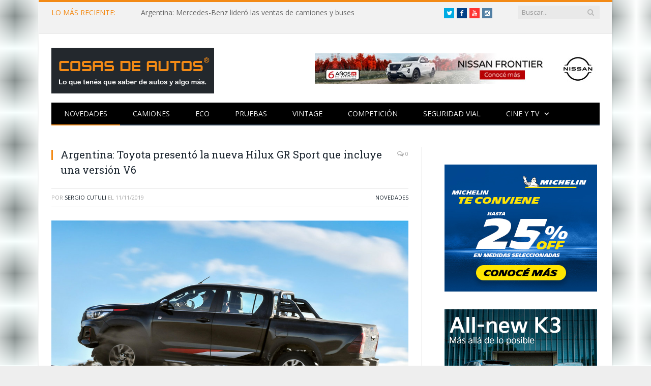

--- FILE ---
content_type: text/html; charset=UTF-8
request_url: https://www.cosasdeautos.com.ar/2019/11/argentina-toyota-presento-la-nueva-hilux-gr-sport-que-incluye-una-version-v6/
body_size: 11451
content:

<!DOCTYPE html>

<!--[if IE 8]> <html class="ie ie8" lang="es"> <![endif]-->
<!--[if IE 9]> <html class="ie ie9" lang="es"> <![endif]-->
<!--[if gt IE 9]><!--> <html lang="es"> <!--<![endif]-->

<head><meta property="fb:pages" content="21607269451" />


<meta charset="UTF-8" />
<title>  Argentina: Toyota presentó la nueva Hilux GR Sport que incluye una versión V6</title>

 
<meta name="viewport" content="width=device-width, initial-scale=1" />
<link rel="pingback" href="https://www.cosasdeautos.com.ar/xmlrpc.php" />
	

<link rel="apple-touch-icon-precomposed" href="http://www.cosasdeautos.com.ar/wp-content/uploads/2016/10/Logo-CDA-cuadrado.png" />
	
<link rel='dns-prefetch' href='//platform-api.sharethis.com' />
<link rel='dns-prefetch' href='//fonts.googleapis.com' />
<link rel='dns-prefetch' href='//netdna.bootstrapcdn.com' />
<link rel='dns-prefetch' href='//s.w.org' />
<link rel="alternate" type="application/rss+xml" title="Cosas de Autos &raquo; Feed" href="https://www.cosasdeautos.com.ar/feed/" />
<link rel="alternate" type="application/rss+xml" title="Cosas de Autos &raquo; Feed de los comentarios" href="https://www.cosasdeautos.com.ar/comments/feed/" />
<link rel="alternate" type="application/rss+xml" title="Cosas de Autos &raquo; Comentario Argentina: Toyota presentó la nueva Hilux GR Sport que incluye una versión V6 del feed" href="https://www.cosasdeautos.com.ar/2019/11/argentina-toyota-presento-la-nueva-hilux-gr-sport-que-incluye-una-version-v6/feed/" />
		<script type="text/javascript">
			window._wpemojiSettings = {"baseUrl":"https:\/\/s.w.org\/images\/core\/emoji\/13.0.0\/72x72\/","ext":".png","svgUrl":"https:\/\/s.w.org\/images\/core\/emoji\/13.0.0\/svg\/","svgExt":".svg","source":{"concatemoji":"https:\/\/www.cosasdeautos.com.ar\/wp-includes\/js\/wp-emoji-release.min.js?ver=5.5.1"}};
			!function(e,a,t){var r,n,o,i,p=a.createElement("canvas"),s=p.getContext&&p.getContext("2d");function c(e,t){var a=String.fromCharCode;s.clearRect(0,0,p.width,p.height),s.fillText(a.apply(this,e),0,0);var r=p.toDataURL();return s.clearRect(0,0,p.width,p.height),s.fillText(a.apply(this,t),0,0),r===p.toDataURL()}function l(e){if(!s||!s.fillText)return!1;switch(s.textBaseline="top",s.font="600 32px Arial",e){case"flag":return!c([127987,65039,8205,9895,65039],[127987,65039,8203,9895,65039])&&(!c([55356,56826,55356,56819],[55356,56826,8203,55356,56819])&&!c([55356,57332,56128,56423,56128,56418,56128,56421,56128,56430,56128,56423,56128,56447],[55356,57332,8203,56128,56423,8203,56128,56418,8203,56128,56421,8203,56128,56430,8203,56128,56423,8203,56128,56447]));case"emoji":return!c([55357,56424,8205,55356,57212],[55357,56424,8203,55356,57212])}return!1}function d(e){var t=a.createElement("script");t.src=e,t.defer=t.type="text/javascript",a.getElementsByTagName("head")[0].appendChild(t)}for(i=Array("flag","emoji"),t.supports={everything:!0,everythingExceptFlag:!0},o=0;o<i.length;o++)t.supports[i[o]]=l(i[o]),t.supports.everything=t.supports.everything&&t.supports[i[o]],"flag"!==i[o]&&(t.supports.everythingExceptFlag=t.supports.everythingExceptFlag&&t.supports[i[o]]);t.supports.everythingExceptFlag=t.supports.everythingExceptFlag&&!t.supports.flag,t.DOMReady=!1,t.readyCallback=function(){t.DOMReady=!0},t.supports.everything||(n=function(){t.readyCallback()},a.addEventListener?(a.addEventListener("DOMContentLoaded",n,!1),e.addEventListener("load",n,!1)):(e.attachEvent("onload",n),a.attachEvent("onreadystatechange",function(){"complete"===a.readyState&&t.readyCallback()})),(r=t.source||{}).concatemoji?d(r.concatemoji):r.wpemoji&&r.twemoji&&(d(r.twemoji),d(r.wpemoji)))}(window,document,window._wpemojiSettings);
		</script>
		<style type="text/css">
img.wp-smiley,
img.emoji {
	display: inline !important;
	border: none !important;
	box-shadow: none !important;
	height: 1em !important;
	width: 1em !important;
	margin: 0 .07em !important;
	vertical-align: -0.1em !important;
	background: none !important;
	padding: 0 !important;
}
</style>
	<link rel='stylesheet' id='litespeed-cache-dummy-css'  href='https://www.cosasdeautos.com.ar/wp-content/plugins/litespeed-cache/assets/css/litespeed-dummy.css?ver=5.5.1' type='text/css' media='all' />
<link rel='stylesheet' id='colorbox-theme2-css'  href='https://www.cosasdeautos.com.ar/wp-content/plugins/jquery-colorbox/themes/theme2/colorbox.css?ver=4.6.2' type='text/css' media='screen' />
<link rel='stylesheet' id='colorbox-css-css'  href='https://www.cosasdeautos.com.ar/wp-content/plugins/jquery-colorbox/css/jquery-colorbox-zoom.css?ver=1.4.33' type='text/css' media='all' />
<link rel='stylesheet' id='bigger-picture-css'  href='https://www.cosasdeautos.com.ar/wp-content/plugins/youtube-channel/assets/lib/bigger-picture/css/bigger-picture.min.css?ver=3.25.2' type='text/css' media='all' />
<link rel='stylesheet' id='youtube-channel-css'  href='https://www.cosasdeautos.com.ar/wp-content/plugins/youtube-channel/assets/css/youtube-channel.min.css?ver=3.25.2' type='text/css' media='all' />
<link rel='stylesheet' id='smartmag-fonts-css'  href='https://fonts.googleapis.com/css?family=Open+Sans:400,400Italic,600,700|Roboto+Slab|Merriweather:300italic&#038;subset=latin,latin-ext' type='text/css' media='all' />
<link rel='stylesheet' id='smartmag-core-css'  href='https://www.cosasdeautos.com.ar/wp-content/themes/smart-mag/style.css?ver=2.5.0' type='text/css' media='all' />
<link rel='stylesheet' id='smartmag-responsive-css'  href='https://www.cosasdeautos.com.ar/wp-content/themes/smart-mag/css/responsive.css?ver=2.5.0' type='text/css' media='all' />
<link rel='stylesheet' id='smartmag-font-awesome-css'  href='https://netdna.bootstrapcdn.com/font-awesome/4.2.0/css/font-awesome.css?ver=5.5.1' type='text/css' media='all' />
<link rel='stylesheet' id='custom-css-css'  href='https://www.cosasdeautos.com.ar/?bunyad_custom_css=1&#038;ver=5.5.1' type='text/css' media='all' />
<script type='text/javascript' src='https://www.cosasdeautos.com.ar/wp-includes/js/jquery/jquery.js?ver=1.12.4-wp' id='jquery-core-js'></script>
<script type='text/javascript' src='https://www.cosasdeautos.com.ar/wp-content/plugins/hyphenator/Hyphenator.js?ver=5.1.5' id='hyphenator-js'></script>
<script type='text/javascript' src='https://www.cosasdeautos.com.ar/wp-content/plugins/hyphenator/patterns/es.js?ver=5.1.5' id='hyphenator-es-js'></script>
<script type='text/javascript' src='https://www.cosasdeautos.com.ar/wp-content/plugins/wp-retina-2x/app/picturefill.min.js?ver=1692280840' id='wr2x-picturefill-js-js'></script>
<script type='text/javascript' src='//platform-api.sharethis.com/js/sharethis.js#source=googleanalytics-wordpress#product=ga' id='googleanalytics-platform-sharethis-js'></script>
<link rel="https://api.w.org/" href="https://www.cosasdeautos.com.ar/wp-json/" /><link rel="alternate" type="application/json" href="https://www.cosasdeautos.com.ar/wp-json/wp/v2/posts/41602" /><link rel="EditURI" type="application/rsd+xml" title="RSD" href="https://www.cosasdeautos.com.ar/xmlrpc.php?rsd" />
<link rel="wlwmanifest" type="application/wlwmanifest+xml" href="https://www.cosasdeautos.com.ar/wp-includes/wlwmanifest.xml" /> 
<link rel='prev' title='¿Cuáles son los 10 modelos más baratos del momento?' href='https://www.cosasdeautos.com.ar/2019/11/cuales-son-los-10-modelos-mas-baratos-del-momento/' />
<link rel='next' title='Es la Toyota Hilux GR pero por Gabriel Raies' href='https://www.cosasdeautos.com.ar/2019/11/es-la-toyota-hilux-gr-pero-por-gabriel-raies/' />
<meta name="generator" content="WordPress 5.5.1" />
<link rel="canonical" href="https://www.cosasdeautos.com.ar/2019/11/argentina-toyota-presento-la-nueva-hilux-gr-sport-que-incluye-una-version-v6/" />
<link rel='shortlink' href='https://www.cosasdeautos.com.ar/?p=41602' />
<link rel="alternate" type="application/json+oembed" href="https://www.cosasdeautos.com.ar/wp-json/oembed/1.0/embed?url=https%3A%2F%2Fwww.cosasdeautos.com.ar%2F2019%2F11%2Fargentina-toyota-presento-la-nueva-hilux-gr-sport-que-incluye-una-version-v6%2F" />
<link rel="alternate" type="text/xml+oembed" href="https://www.cosasdeautos.com.ar/wp-json/oembed/1.0/embed?url=https%3A%2F%2Fwww.cosasdeautos.com.ar%2F2019%2F11%2Fargentina-toyota-presento-la-nueva-hilux-gr-sport-que-incluye-una-version-v6%2F&#038;format=xml" />

<!-- WP-SWFObject 2.4 by unijimpe -->
<script src="https://www.cosasdeautos.com.ar/wp-content/plugins/wp-swfobject/2.0/swfobject.js" type="text/javascript"></script>

<!-- Jetpack Open Graph Tags -->
<meta property="og:type" content="article" />
<meta property="og:title" content="Argentina: Toyota presentó la nueva Hilux GR Sport que incluye una versión V6" />
<meta property="og:url" content="https://www.cosasdeautos.com.ar/2019/11/argentina-toyota-presento-la-nueva-hilux-gr-sport-que-incluye-una-version-v6/" />
<meta property="og:description" content="Con la presencia del piloto español Fernando Alonso, Toyota Argentina concretó este lunes la presentación de la nueva Hilux Gazoo Racing Sport (GR). Se trata de una nueva edición limitada de la pic…" />
<meta property="article:published_time" content="2019-11-11T20:11:12+00:00" />
<meta property="article:modified_time" content="2019-12-02T14:58:29+00:00" />
<meta property="og:site_name" content="Cosas de Autos" />
<meta property="og:image" content="https://www.cosasdeautos.com.ar/wp-content/uploads/2019/11/Toyota-Hilux-GR2-07.jpg" />
<meta property="og:image:width" content="1024" />
<meta property="og:image:height" content="680" />
<meta property="og:image:alt" content="Toyota Hilux GR Sport" />
<meta property="og:locale" content="es_ES" />
<meta name="twitter:text:title" content="Argentina: Toyota presentó la nueva Hilux GR Sport que incluye una versión V6" />
<meta name="twitter:image" content="https://www.cosasdeautos.com.ar/wp-content/uploads/2019/11/Toyota-Hilux-GR2-07.jpg?w=640" />
<meta name="twitter:image:alt" content="Toyota Hilux GR Sport" />
<meta name="twitter:card" content="summary_large_image" />

<!-- End Jetpack Open Graph Tags -->
<link rel="icon" href="https://www.cosasdeautos.com.ar/wp-content/uploads/2016/08/cropped-Logo-CDA-32x32.jpg" sizes="32x32" />
<link rel="icon" href="https://www.cosasdeautos.com.ar/wp-content/uploads/2016/08/cropped-Logo-CDA-192x192.jpg" sizes="192x192" />
<link rel="apple-touch-icon" href="https://www.cosasdeautos.com.ar/wp-content/uploads/2016/08/cropped-Logo-CDA-180x180.jpg" />
<meta name="msapplication-TileImage" content="https://www.cosasdeautos.com.ar/wp-content/uploads/2016/08/cropped-Logo-CDA-270x270.jpg" />
<script type="text/javascript">
	Hyphenator.config( {"intermediatestate":"visible","remoteloading":false,"defaultlanguage":"es"} );
	Hyphenator.run();
</script>
		<style type="text/css" id="wp-custom-css">
			/*
Te damos la bienvenida a CSS personalizado

Para saber cómo funciona, ve a http://wp.me/PEmnE-Bt
*/
.logo-image {
	max-width: 320px !important;
}

@media only screen and (max-width: 1128px) {
	.navigation .menu li &gt; a {
		padding: 0 15px !important;
	}
	
	.main-head .adwrap-widget {
		width: 560px !important;
	}
}

@media only screen and (max-width: 799px) {
	.top-bar .trending-ticker ul {
		max-width: 100%;
		overflow: hidden !important;
	}
}

/*
	CSS migrado de Jetpack:
*/

/*
Te damos la bienvenida a CSS personalizado

Para saber cómo funciona, ve a http://wp.me/PEmnE-Bt
*/
.logo-image {
	max-width: 320px !important;
}

@media only screen and (max-width: 1128px) {
	.navigation .menu li &gt; a {
		padding: 0 15px !important;
	}
	
	.main-head .adwrap-widget {
		width: 560px !important;
	}
}

@media only screen and (max-width: 799px) {
	.top-bar .trending-ticker ul {
		max-width: 100%;
		overflow: hidden !important;
	}
}		</style>
			
<!--[if lt IE 9]>
<script src="https://www.cosasdeautos.com.ar/wp-content/themes/smart-mag/js/html5.js" type="text/javascript"></script>
<![endif]-->

</head>

<body class="post-template-default single single-post postid-41602 single-format-standard page-builder right-sidebar boxed">

<div class="main-wrap">

	
	
	<div class="top-bar">

		<div class="wrap">
			<section class="top-bar-content cf">
			
								<div class="trending-ticker">
					<span class="heading">LO MÁS RECIENTE:</span>

					<ul>
												
												
							<li><a href="https://www.cosasdeautos.com.ar/2026/01/argentina-mercedes-benz-lidero-las-ventas-de-camiones-y-buses/" title="Argentina: Mercedes-Benz lideró las ventas de camiones y buses">Argentina: Mercedes-Benz lideró las ventas de camiones y buses</a></li>
						
												
							<li><a href="https://www.cosasdeautos.com.ar/2026/01/verano2026-bfgoodrich-vuelve-a-la-costa-con-una-experiencia-off-road/" title="#Verano2026: BFGoodrich vuelve a la Costa con una experiencia off-road">#Verano2026: BFGoodrich vuelve a la Costa con una experiencia off-road</a></li>
						
												
							<li><a href="https://www.cosasdeautos.com.ar/2026/01/autos-usados-2025-marco-un-nuevo-record-de-ventas/" title="Autos usados: 2025 marcó un nuevo récord de ventas">Autos usados: 2025 marcó un nuevo récord de ventas</a></li>
						
												
							<li><a href="https://www.cosasdeautos.com.ar/2026/01/verano2026-bridgestone-desembarco-en-pinamar-norte/" title="#Verano2026: Bridgestone desembarcó en Pinamar Norte">#Verano2026: Bridgestone desembarcó en Pinamar Norte</a></li>
						
												
							<li><a href="https://www.cosasdeautos.com.ar/2025/12/mercedes-benz-camiones-y-buses-cerro-la-3ra-edicion-de-truckcionar-futuro/" title="Mercedes-Benz Camiones y buses cerró la 3ra edición de TruckCionar Futuro">Mercedes-Benz Camiones y buses cerró la 3ra edición de TruckCionar Futuro</a></li>
						
												
							<li><a href="https://www.cosasdeautos.com.ar/2025/12/verano2026-esto-es-chevrolet-la-propuesta-de-la-marca-del-mono-en-carilo-y-pinamar/" title="#Verano2026: «Esto es Chevrolet», la propuesta de la marca del Moño en Cariló y Pinamar">#Verano2026: «Esto es Chevrolet», la propuesta de la marca del Moño en Cariló y Pinamar</a></li>
						
												
							<li><a href="https://www.cosasdeautos.com.ar/2025/12/verano2026-volkswagen-llega-a-carilo-con-clinicas-de-manejo/" title="#Verano2026: Volkswagen llega a Cariló con clínicas de manejo">#Verano2026: Volkswagen llega a Cariló con clínicas de manejo</a></li>
						
												
							<li><a href="https://www.cosasdeautos.com.ar/2025/12/verano2026-ford-con-triple-apuesta-en-la-costa-y-punta-del-este/" title="#Verano2026: Ford con triple apuesta en la Costa y Punta del Este">#Verano2026: Ford con triple apuesta en la Costa y Punta del Este</a></li>
						
												
							<li><a href="https://www.cosasdeautos.com.ar/2025/12/bfgoodrich-regresa-una-vez-mas-al-dakar/" title="BFGoodrich regresa una vez más al Dakar">BFGoodrich regresa una vez más al Dakar</a></li>
						
												
							<li><a href="https://www.cosasdeautos.com.ar/2025/12/verano2026-mercedes-benz-camiones-y-buses-nuevamente-presente-en-pinamar-y-mar-del-plata/" title="#Verano2026: Mercedes-Benz Camiones y Buses nuevamente presente en Pinamar y Mar del Plata">#Verano2026: Mercedes-Benz Camiones y Buses nuevamente presente en Pinamar y Mar del Plata</a></li>
						
												
							<li><a href="https://www.cosasdeautos.com.ar/2025/12/que-es-el-marcaje-especifico-de-los-neumaticos-michelin/" title="¿Qué es el marcaje específico de los neumáticos Michelin?">¿Qué es el marcaje específico de los neumáticos Michelin?</a></li>
						
												
							<li><a href="https://www.cosasdeautos.com.ar/2025/12/onstar-invita-a-vivir-la-navidad-creando-magia-juntos/" title="OnStar invita a vivir la Navidad «creando magia juntos»">OnStar invita a vivir la Navidad «creando magia juntos»</a></li>
						
												
							<li><a href="https://www.cosasdeautos.com.ar/2025/12/mercedes-benz-plan-de-ahorro-entrego-su-unidad-50-000/" title="Mercedes-Benz Plan de Ahorro entregó su unidad 50.000">Mercedes-Benz Plan de Ahorro entregó su unidad 50.000</a></li>
						
												
							<li><a href="https://www.cosasdeautos.com.ar/2025/12/argentina-se-lanzo-el-totalmente-nuevo-kicks-con-precios-desde-52-990-000/" title="Argentina: se lanzó el totalmente Nuevo Kicks con precios desde $52.990.000">Argentina: se lanzó el totalmente Nuevo Kicks con precios desde $52.990.000</a></li>
						
												
											</ul>
				</div>
				
									
					
			<div class="search">
				<form role="search" action="https://www.cosasdeautos.com.ar/" method="get">
					<input type="text" name="s" class="query live-search-query" value="" placeholder="Buscar..."/>
					<button class="search-button" type="submit"><i class="fa fa-search"></i></button>
				</form>
			</div> <!-- .search -->					
				
				<div class="textwidget custom-html-widget"><ul class="social-icons cf">
	<li><a href="https://twitter.com/cosasdeautos" target="_blank" class="icon fa fa-twitter" title="Twitter" rel="noopener noreferrer"><span class="visuallyhidden">Twitter</span></a></li>
	<li><a href="https://facebook.com/cosasdeautos" target="_blank" class="icon fa fa-facebook" title="Facebook" rel="noopener noreferrer"><span class="visuallyhidden">Facebook</span></a></li>
	<li><a href="https://youtube.com/cosasdeautos" target="_blank" class="icon fa fa-youtube" title="YouTube" rel="noopener noreferrer"><span class="visuallyhidden">YouTube</span></a></li>
	<li><a href="https://instagram.com/cosasdeautos/" target="_blank" class="icon fa fa-instagram" title="Instagram" rel="noopener noreferrer"><span class="visuallyhidden">Instagram</span></a></li>
</ul><br><br>
</div>				
			</section>
		</div>
		
	</div>
	
	
	<div id="main-head" class="main-head">
		
		<div class="wrap">
		
		
			
		<header>
		
			<div class="title">
			
				
		<a href="https://www.cosasdeautos.com.ar/" title="Cosas de Autos" rel="home">
		
							
				<img src="http://www.cosasdeautos.com.ar/wp-content/uploads/2016/02/LogoCosasDeAutos2.gif" class="logo-image" alt="Cosas de Autos"  />
					 
						
		</a>			
			</div>
			
			<div class="right">
				
				
				
					
			<div class="adwrap-widget">
			
				<div class="banner-header">
<A HREF="https://tinyurl.com/bvect8zj" target="_blank"> <IMG SRC="http://www.cosasdeautos.com.ar/wp-content/uploads/banners/560x60-Nissan-Frontier.jpg" WIDTH=560 HEIGHT=60 BORDER=0 ALT="Nissan Frontier"></A>
</div><!--/ads-->			
			</div>
		
				
						
			</div>
			
		</header>			
			<nav class="navigation cf">
			
				<div class="mobile" data-type="off-canvas" data-search="1">
					<a href="#" class="selected">
						<span class="text">Navegación</span><span class="current"></span> <i class="hamburger fa fa-bars"></i>
					</a>
				</div>
				
				<div class="menu-arriba-container"><ul id="menu-arriba" class="menu"><li id="menu-item-15447" class="menu-item menu-item-type-taxonomy menu-item-object-category current-post-ancestor current-menu-parent current-post-parent menu-cat-3 menu-item-15447"><a href="https://www.cosasdeautos.com.ar/category/novedades/">Novedades</a></li>
<li id="menu-item-48314" class="menu-item menu-item-type-taxonomy menu-item-object-category menu-cat-543 menu-item-48314"><a href="https://www.cosasdeautos.com.ar/category/novedades/camiones/">Camiones</a></li>
<li id="menu-item-15454" class="menu-item menu-item-type-taxonomy menu-item-object-category menu-cat-96 menu-item-15454"><a href="https://www.cosasdeautos.com.ar/category/autos-verdes/">ECO</a></li>
<li id="menu-item-15456" class="menu-item menu-item-type-taxonomy menu-item-object-category menu-cat-9 menu-item-15456"><a href="https://www.cosasdeautos.com.ar/category/test/">Pruebas</a></li>
<li id="menu-item-15451" class="menu-item menu-item-type-taxonomy menu-item-object-category menu-cat-2 menu-item-15451"><a href="https://www.cosasdeautos.com.ar/category/vintage/">Vintage</a></li>
<li id="menu-item-15448" class="menu-item menu-item-type-taxonomy menu-item-object-category menu-cat-5 menu-item-15448"><a href="https://www.cosasdeautos.com.ar/category/competicion/">Competición</a></li>
<li id="menu-item-15450" class="menu-item menu-item-type-taxonomy menu-item-object-category menu-cat-3092 menu-item-15450"><a href="https://www.cosasdeautos.com.ar/category/seguridad-vial/">Seguridad vial</a></li>
<li id="menu-item-15455" class="menu-item menu-item-type-taxonomy menu-item-object-category menu-item-has-children menu-cat-10 menu-item-15455"><a href="https://www.cosasdeautos.com.ar/category/cine/">Cine y TV</a>
<ul class="sub-menu">
	<li id="menu-item-15449" class="menu-item menu-item-type-taxonomy menu-item-object-category menu-cat-8 menu-item-15449"><a href="https://www.cosasdeautos.com.ar/category/cine/publicidades/">Publicidad</a></li>
</ul>
</li>
</ul></div>			</nav>
			
		</div>
		
	</div>
	


<div class="main wrap cf">

		
	<div class="row">
	
		<div class="col-8 main-content">
		
				
				
<article id="post-41602" class="post-41602 post type-post status-publish format-standard has-post-thumbnail category-novedades tag-4x4 tag-dakar tag-fernando-alonso tag-gazoo-racing tag-hilux tag-hilux-gr tag-prado tag-toyota tag-v6" itemscope itemtype="http://schema.org/Article">
	
	<header class="post-header cf">
	
			

		
		
				<div class="heading cf">
				
			<h1 class="post-title item fn" itemprop="name">
			Argentina: Toyota presentó la nueva Hilux GR Sport que incluye una versión V6			</h1>
			
			<a href="https://www.cosasdeautos.com.ar/2019/11/argentina-toyota-presento-la-nueva-hilux-gr-sport-que-incluye-una-version-v6/#respond" class="comments"><i class="fa fa-comments-o"></i> 0</a>
		
		</div>

		<div class="post-meta cf">
			<span class="posted-by">Por 
				<span class="reviewer" itemprop="author"><a href="https://www.cosasdeautos.com.ar/author/admin-3/" title="Entradas de Sergio Cutuli" rel="author">Sergio Cutuli</a></span>
			</span>
			 
			<span class="posted-on">el				<span class="dtreviewed">
					<time class="value-title" datetime="2019-11-11T17:11:12-03:00" title="2019-11-11" itemprop="datePublished">11/11/2019</time>
				</span>
			</span>
			
			<span class="cats"><a href="https://www.cosasdeautos.com.ar/category/novedades/" rel="category tag">Novedades</a></span>
				
		</div>		
			
	</header><!-- .post-header -->

	

	<div class="post-container cf">
	
		<div class="post-content-right">
			<div class="post-content description " itemprop="articleBody">
	
					
				
		<p><img loading="lazy" src="http://www.cosasdeautos.com.ar/wp-content/uploads/2019/11/Toyota-Hilux-GR2-06-1024x680.jpg" alt="Toyota Hilux GR Sport" width="702" height="466" class="alignnone size-large wp-image-41610 colorbox-41602" srcset="https://www.cosasdeautos.com.ar/wp-content/uploads/2019/11/Toyota-Hilux-GR2-06.jpg 1024w, https://www.cosasdeautos.com.ar/wp-content/uploads/2019/11/Toyota-Hilux-GR2-06-560x372.jpg 560w" sizes="(max-width: 702px) 100vw, 702px" /></p>
<p>Con la presencia del piloto español <strong>Fernando Alonso</strong>, <strong>Toyota Argentina</strong> concretó este lunes la presentación de la nueva <strong>Hilux Gazoo Racing Sport (GR)</strong>.</p>
<p>Se trata de una nueva edición limitada de la pick-up que se fabrica en Zárate en su variante deportiva, pero ahora con dos versiones de motor, nueva puesta a punto de suspensiones (pensadas para amortiguar los saltos) y detalles estéticos exteriores e interiores.</p>
<p>Vale recordar que Alonso, además de representar a Toyota en el WEC, debutará el año próximo en el Dakar, precisamente al mando de una Hilux.</p>
<div id="attachment_41604" style="width: 712px" class="wp-caption alignnone"><img aria-describedby="caption-attachment-41604" loading="lazy" src="http://www.cosasdeautos.com.ar/wp-content/uploads/2019/11/Toyota-Hilux-GR2-01-1024x680.jpg" alt="Toyota Hilux GR Sport V6" width="702" height="466" class="size-large wp-image-41604 colorbox-41602" srcset="https://www.cosasdeautos.com.ar/wp-content/uploads/2019/11/Toyota-Hilux-GR2-01.jpg 1024w, https://www.cosasdeautos.com.ar/wp-content/uploads/2019/11/Toyota-Hilux-GR2-01-560x372.jpg 560w" sizes="(max-width: 702px) 100vw, 702px" /><p id="caption-attachment-41604" class="wp-caption-text">La deportividad ahora es más sutil que en la edición anterior.</p></div>
<p><strong>Mecánicas</strong><br />
La Hilux GRS 2 está ahora disponible en <strong>tres versiones: 2.8 TDI MT6; 2.8 TDI AT6 y 4.0 V6 VVTi AT6.</strong> En éste último caso se trata del impulsor 1GR-FE de 24v que equipa al modelo Prado; la Hilux V6 se convierte a partir de este momento en la pick-up más potente del mercado argentino.</p>
<p>Recordemos que las diesel con una potencia de 177 cv @ 3.400 rpm y un torque de 420 Nm @ 1.400-2.600 rpm, mientras que <strong>la naftera alcanza una potencia de 238 cv @ 5.200 rpm y un par neto de 376 Nm @ 3.800 rpm.</strong></p>
<div id="attachment_41606" style="width: 712px" class="wp-caption alignnone"><img aria-describedby="caption-attachment-41606" loading="lazy" src="http://www.cosasdeautos.com.ar/wp-content/uploads/2019/11/Toyota-Hilux-GR2-03-1024x680.jpg" alt="Toyota Hilux GR Sport V6" width="702" height="466" class="size-large wp-image-41606 colorbox-41602" srcset="https://www.cosasdeautos.com.ar/wp-content/uploads/2019/11/Toyota-Hilux-GR2-03.jpg 1024w, https://www.cosasdeautos.com.ar/wp-content/uploads/2019/11/Toyota-Hilux-GR2-03-560x372.jpg 560w" sizes="(max-width: 702px) 100vw, 702px" /><p id="caption-attachment-41606" class="wp-caption-text">Motor V6 naftero de 4 litros y 238 cv.</p></div>
<p>En todos los casos con sistema de tracción 4&#215;4 de accionamiento electrónico con desconexión automática del diferencial y control de tracción activo (A-TRC).</p>
<p>A diferencia de la que se lanzó en 2018, los stickers en los laterales son de menor tamaño, siempre combinando los colores rojo, negro y blanco que caracterizan a Gazoo Racing, la división deportiva de la marca nipona.</p>
<div id="attachment_41605" style="width: 712px" class="wp-caption alignnone"><img aria-describedby="caption-attachment-41605" loading="lazy" src="http://www.cosasdeautos.com.ar/wp-content/uploads/2019/11/Toyota-Hilux-GR2-02-1024x680.jpg" alt="Toyota Hilux GR Sport V6" width="702" height="466" class="size-large wp-image-41605 colorbox-41602" srcset="https://www.cosasdeautos.com.ar/wp-content/uploads/2019/11/Toyota-Hilux-GR2-02.jpg 1024w, https://www.cosasdeautos.com.ar/wp-content/uploads/2019/11/Toyota-Hilux-GR2-02-560x372.jpg 560w" sizes="(max-width: 702px) 100vw, 702px" /><p id="caption-attachment-41605" class="wp-caption-text">Parrilla específica con la leyenda TOYOTA y detalles en negro y rojo.</p></div>
<p><strong>Equipamiento</strong><br />
Como gran novedad, la Hilux GRS 2 incorpora una c<strong>ámara frontal sobre el parabrisas</strong>, con diversas funcionalidades, como grabar al estilo <em>live-action</em> en calidad FullHD o trazar y medir la performance de conducción en los recorridos sobre la base de cartografía de Goolge Maps, gracias a su GPS y acelerómetro. </p>
<p>La información recolectada puede compartirse vía tarjeta de memoria, o por wi fi con dispositivos móviles (instalando previamente la app «Toyota Dash Camera», disponible en AppStore y Google Play). </p>
<p><img loading="lazy" src="http://www.cosasdeautos.com.ar/wp-content/uploads/2019/11/Toyota-Hilux-GR2-07-1024x680.jpg" alt="Toyota Hilux GR Sport" width="702" height="466" class="alignnone size-large wp-image-41611 colorbox-41602" srcset="https://www.cosasdeautos.com.ar/wp-content/uploads/2019/11/Toyota-Hilux-GR2-07.jpg 1024w, https://www.cosasdeautos.com.ar/wp-content/uploads/2019/11/Toyota-Hilux-GR2-07-560x372.jpg 560w" sizes="(max-width: 702px) 100vw, 702px" /></p>
<p>Esta cámara también puede utilizarse como medio de seguridad y registro, ya que permite configurarse para grabar de manera continua (al estilo cámara de seguridad) y activarse en caso de shock, como ser un choque en un estacionamiento.</p>
<div id="attachment_41603" style="width: 712px" class="wp-caption alignnone"><img aria-describedby="caption-attachment-41603" loading="lazy" src="http://www.cosasdeautos.com.ar/wp-content/uploads/2019/11/Toyota-Hilux-GR2-05-1024x680.jpg" alt="Interior de la Toyota Hilux GR Sport V6" width="702" height="466" class="size-large wp-image-41603 colorbox-41602" srcset="https://www.cosasdeautos.com.ar/wp-content/uploads/2019/11/Toyota-Hilux-GR2-05.jpg 1024w, https://www.cosasdeautos.com.ar/wp-content/uploads/2019/11/Toyota-Hilux-GR2-05-560x372.jpg 560w" sizes="(max-width: 702px) 100vw, 702px" /><p id="caption-attachment-41603" class="wp-caption-text">Los detalles en negro y rojo están también en la plancha.</p></div>
<p><strong>¿Cuándo se lanza? </strong><br />
Estará disponible en la red de concesionarios a partir de los primeros días de diciembre. </p>
<p>Las opciones de exterior continúan siendo Negro Mica, Rojo Metalizado y Blanco Perlado, siendo esta última la única opción bi-tono con techo y capó negros. La garantía es de 5 años o 150 mil km.</p>
<p><strong>Para descargar la a href=»http://www.cosasdeautos.com.ar/wp-content/uploads/2019/11/FichaTecnica-GR2.pdf»>Ficha Técnica Hilux GR2</a> (en .pdf).</strong></p>
<div id="attachment_41607" style="width: 712px" class="wp-caption alignnone"><img aria-describedby="caption-attachment-41607" loading="lazy" src="http://www.cosasdeautos.com.ar/wp-content/uploads/2019/11/Toyota-Hilux-GR2-04-1024x680.jpg" alt="Toyota Hilux GR Sport V6" width="702" height="466" class="size-large wp-image-41607 colorbox-41602" srcset="https://www.cosasdeautos.com.ar/wp-content/uploads/2019/11/Toyota-Hilux-GR2-04.jpg 1024w, https://www.cosasdeautos.com.ar/wp-content/uploads/2019/11/Toyota-Hilux-GR2-04-560x372.jpg 560w" sizes="(max-width: 702px) 100vw, 702px" /><p id="caption-attachment-41607" class="wp-caption-text">Emblema V6 en la tapa del portón trasero.</p></div>

		
				
				
			</div><!-- .post-content -->
		</div>
		
	</div>
	
	
	
		
</article>




		<h3 class="section-head">Sobre el Autor</h3>

				<section class="author-info">
		
			<img alt='' src='https://secure.gravatar.com/avatar/d3cb0638df08b4d87c2280e4edade03e?s=100&#038;d=mm&#038;r=g' srcset='https://secure.gravatar.com/avatar/d3cb0638df08b4d87c2280e4edade03e?s=200&#038;d=mm&#038;r=g 2x' class='avatar avatar-100 photo' height='100' width='100' loading='lazy'/>			
			<div class="description">
				<a href="https://www.cosasdeautos.com.ar/author/admin-3/" title="Entradas de Sergio Cutuli" rel="author">Sergio Cutuli</a>				
				<ul class="social-icons">
									
					<li>
						<a href="http://www.cosasdeautos.com.ar/acerca-del-autor/" class="icon fa fa-home" title="Web"> 
							<span class="visuallyhidden">Web</span></a>				
					</li>
					
					
									
					<li>
						<a href="https://www.facebook.com/cosasdeautos" class="icon fa fa-facebook" title="Facebook"> 
							<span class="visuallyhidden">Facebook</span></a>				
					</li>
					
					
									
					<li>
						<a href="https://twitter.com/cosasdeautos" class="icon fa fa-twitter" title="Twitter"> 
							<span class="visuallyhidden">Twitter</span></a>				
					</li>
					
					
								</ul>
				
				<p class="bio">Periodista desde 1994 y amante de los autos de toda la vida. En 2006 le di forma a este blog. ¿Más datos? Clic en la casita -&gt;</p>
			</div>
			
		</section>

	
	<section class="related-posts">
		<h3 class="section-head">Publicaciones Relacionadas</h3> 
		<ul class="highlights-box three-col related-posts">
		
				
			<li class="highlights column one-third">
				
				<article>
						
					<a href="https://www.cosasdeautos.com.ar/2025/12/bfgoodrich-regresa-una-vez-mas-al-dakar/" title="BFGoodrich regresa una vez más al Dakar" class="image-link">
						<img width="214" height="140" src="https://www.cosasdeautos.com.ar/wp-content/uploads/2025/12/BFGoodrich-Dakar-02-214x140.jpg" class="image colorbox-52024  wp-post-image" alt="BF Goodrich - Dakar" loading="lazy" title="BFGoodrich regresa una vez más al Dakar" />	
											</a>
					
					<div class="meta">
						<time datetime="2025-12-23T20:45:39-03:00">23/12/2025 </time>
						
																	
						<span class="comments"><i class="fa fa-comments-o"></i>
							0</span>	
						
					</div>
					
					<h2><a href="https://www.cosasdeautos.com.ar/2025/12/bfgoodrich-regresa-una-vez-mas-al-dakar/" title="BFGoodrich regresa una vez más al Dakar">BFGoodrich regresa una vez más al Dakar</a></h2>
					
				</article>
			</li>
			
				
			<li class="highlights column one-third">
				
				<article>
						
					<a href="https://www.cosasdeautos.com.ar/2025/12/argentina-ford-lanzo-la-ranger-xlt-v6-a-79-950-000/" title="Argentina: Ford lanzó la Ranger XLT V6 a $79.950.000" class="image-link">
						<img width="214" height="140" src="https://www.cosasdeautos.com.ar/wp-content/uploads/2025/12/Ford-Ranger-XLT-V6-01-214x140.jpg" class="image colorbox-51979  wp-post-image" alt="Ford Ranger XLT V6" loading="lazy" title="Argentina: Ford lanzó la Ranger XLT V6 a $79.950.000" />	
											</a>
					
					<div class="meta">
						<time datetime="2025-12-05T19:38:09-03:00">05/12/2025 </time>
						
																	
						<span class="comments"><i class="fa fa-comments-o"></i>
							0</span>	
						
					</div>
					
					<h2><a href="https://www.cosasdeautos.com.ar/2025/12/argentina-ford-lanzo-la-ranger-xlt-v6-a-79-950-000/" title="Argentina: Ford lanzó la Ranger XLT V6 a $79.950.000">Argentina: Ford lanzó la Ranger XLT V6 a $79.950.000</a></h2>
					
				</article>
			</li>
			
				
			<li class="highlights column one-third">
				
				<article>
						
					<a href="https://www.cosasdeautos.com.ar/2025/09/kinto-la-plataforma-de-alquiler-de-autos-de-toyota-cumple-5-anos-como-funciona/" title="Kinto, la plataforma de alquiler de autos de Toyota cumple 5 años: cómo funciona" class="image-link">
						<img width="214" height="140" src="https://www.cosasdeautos.com.ar/wp-content/uploads/2025/09/Kinto-app-214x140.jpg" class="image colorbox-51873  wp-post-image" alt="Kinto app" loading="lazy" title="Kinto, la plataforma de alquiler de autos de Toyota cumple 5 años: cómo funciona" />	
											</a>
					
					<div class="meta">
						<time datetime="2025-09-30T10:16:03-03:00">30/09/2025 </time>
						
																	
						<span class="comments"><i class="fa fa-comments-o"></i>
							0</span>	
						
					</div>
					
					<h2><a href="https://www.cosasdeautos.com.ar/2025/09/kinto-la-plataforma-de-alquiler-de-autos-de-toyota-cumple-5-anos-como-funciona/" title="Kinto, la plataforma de alquiler de autos de Toyota cumple 5 años: cómo funciona">Kinto, la plataforma de alquiler de autos de Toyota cumple 5 años: cómo funciona</a></h2>
					
				</article>
			</li>
			
				</ul>
	</section>

	
				<div class="comments">
				
	
	<div id="comments">

		
	
		<div id="respond" class="comment-respond">
		<h3 id="reply-title" class="comment-reply-title"><span class="section-head">Dejar una Respuesta</span> <small><a rel="nofollow" id="cancel-comment-reply-link" href="/2019/11/argentina-toyota-presento-la-nueva-hilux-gr-sport-que-incluye-una-version-v6/#respond" style="display:none;">Cancelar Respuesta</a></small></h3><form action="https://www.cosasdeautos.com.ar/wp-comments-post.php" method="post" id="commentform" class="comment-form" novalidate>
			<p>
				<textarea name="comment" id="comment" cols="45" rows="8" aria-required="true" placeholder="Tu Comentario"></textarea>
			</p>
				<p>
					<input name="author" id="author" type="text" size="30" aria-required="true" placeholder="Tu Nombre" value="" />
				</p>

				<p>
					<input name="email" id="email" type="text" size="30" aria-required="true" placeholder="Tu Email" value="" />
				</p>
			

				<p>
					<input name="url" id="url" type="text" size="30" placeholder="Tu Web" value="" />
				</p>
			
<p class="form-submit"><input name="submit" type="submit" id="comment-submit" class="submit" value="Publicar Comentario" /> <input type='hidden' name='comment_post_ID' value='41602' id='comment_post_ID' />
<input type='hidden' name='comment_parent' id='comment_parent' value='0' />
</p><p style="display: none;"><input type="hidden" id="akismet_comment_nonce" name="akismet_comment_nonce" value="a3bdaf1245" /></p><p style="display: none !important;"><label>&#916;<textarea name="ak_hp_textarea" cols="45" rows="8" maxlength="100"></textarea></label><input type="hidden" id="ak_js_1" name="ak_js" value="33"/><script>document.getElementById( "ak_js_1" ).setAttribute( "value", ( new Date() ).getTime() );</script></p></form>	</div><!-- #respond -->
	
	</div><!-- #comments -->
				</div>
	
				
		</div>
		
					
		
		
		<aside class="col-4 sidebar">
			<ul>
			
			
		<li id="bunyad_ads_widget-24" class="widget bunyad-ad">		
					
			<div class="adwrap-widget">
			
							
			</div>
		
		</li>
		
		
		<li id="bunyad_ads_widget-27" class="widget bunyad-ad">		
					
			<div class="adwrap-widget">
			
				<div class="ads" style="width:300px; height:250px; margin-left:15px;">
<a HREF="https://www.michelin.com.ar/auto/dealer-locator?utm_source=DirectBuying&utm_medium=display&utm_campaign=MICHELIN/B2C/Promotion/PDT/Summer|00000_PromoVerano_2025-11-18_2026-01-31_DIS_AWR_LOC_ARG&utm_term=Prensa&utm_content=CosasDeAutos
" target="_blank"> <img src="http://www.cosasdeautos.com.ar/wp-content/uploads/banners/300x250-Michelin.jpg" width=300 height=250 border=0 alt="Michelin"></a></div><!--/ads-->			
			</div>
		
		</li>
		
		
		<li id="bunyad_ads_widget-9" class="widget bunyad-ad">		
					
			<div class="adwrap-widget">
			
				<div class="ads" style="width:300px; height:250px; margin-left:15px;">
<a HREF="https://www.kia.com.ar/kia-k3/?utm_source=CosasDeAutos&utm_medium=banner&utm_campaign=LanzamientoAllNewK3&utm_id=LanzamientoAllnewK3&utm_term=LanzamientoAllNewK3&utm_content=gif300x250" target="_blank"> <img src="http://www.cosasdeautos.com.ar/wp-content/uploads/banners/300x250-Kia-K3.gif" width=300 height=250 border=0 alt="Nueva Kia K3"></a></div><!--/ads-->			
			</div>
		
		</li>
		
		
		<li id="bunyad_ads_widget-18" class="widget bunyad-ad">		
					
			<div class="adwrap-widget">
			
				<div class="ads" style="width:300px; height:125px; margin-left:15px;">
<a HREF="https://tinyurl.com/b445yzrt" target="_blank"> <img src="http://www.cosasdeautos.com.ar/wp-content/uploads/banners/300x125-MercedesBenz.jpg" width=300 height=125 border=0 alt="Mercedes-Benz Autos"></a></div><!--/ads-->			
			</div>
		
		</li>
		
		
		<li id="bunyad_ads_widget-8" class="widget bunyad-ad">		
					
			<div class="adwrap-widget">
			
				<div class="ads" style="width:300px; height:125px; margin-left:15px;">
<a HREF="https://www.mercedes-benz-trucks.com.ar/modelos/atego/?utm_source=CosasDeAutos&utm_medium=banner&utm_campaign=Atego1932" target="_blank"> <img src="http://www.cosasdeautos.com.ar/wp-content/uploads/banners/300x125-MB-Camiones-2.gif" width=300 height=125 border=0 alt="Mercedes-Benz Camiones y Buses"></a></div><!--/ads-->

			
			</div>
		
		</li>
		
		
		<li id="bunyad_ads_widget-13" class="widget bunyad-ad">		
					
			<div class="adwrap-widget">
			
				<div class="ads" style="width:300px; height:250px; margin-left:15px;">
<a HREF="https://tinyurl.com/3ke45s3x" target="_blank"> <img src="http://www.cosasdeautos.com.ar/wp-content/uploads/banners/300x250-GWM.jpg" width=300 height=250 border=0 alt="Great Wall Motors"></a></div><!--/ads-->			
			</div>
		
		</li>
		
		
		<li id="bunyad_ads_widget-5" class="widget bunyad-ad">		
					
			<div class="adwrap-widget">
			
				<div class="ads" style="width:300px; height:250px; margin-left:15px;">
<a HREF="https://www.chevrolet.com.ar/autos-electricos/spark-euv" target="_blank"> <img src="http://www.cosasdeautos.com.ar/wp-content/uploads/banners/300x250-Chevrolet-SparkEUV.jpg" width=300 height=250 border=0 alt="Chevrolet Spark EUV"></a></div><!--/ads-->			
			</div>
		
		</li>
		
		
		<li id="bunyad_ads_widget-17" class="widget bunyad-ad">		
					
			<div class="adwrap-widget">
			
				<div class="ads" style="width:300px; height:250px; margin-left:15px;">
<a HREF="https://tinyurl.com/yeyvtpaj" target="_blank"> <img src="http://www.cosasdeautos.com.ar/wp-content/uploads/banners/300x250-Toyota-10.jpg" width=300 height=250 border=0 alt="Toyota 10"></a></div><!--/ads-->			
			</div>
		
		</li>
		
		
		<li id="bunyad_ads_widget-26" class="widget bunyad-ad">		
					
			<div class="adwrap-widget">
			
				<div class="ads" style="width:300px; height:125px; margin-left:15px;">
<a HREF="https://tinyurl.com/42a4v37n" target="_blank"> <img src="http://www.cosasdeautos.com.ar/wp-content/uploads/banners/300x125-HondaHybrid.jpg" width=300 height=125 border=0 alt="Honda HR-V Hybrid"></a></div><!--/ads-->			
			</div>
		
		</li>
		
		
		<li id="bunyad_ads_widget-11" class="widget bunyad-ad">		
					
			<div class="adwrap-widget">
			
				<div class="ads" style="width:300px; height:125px; margin-left:15px;">
<a HREF="https://tinyurl.com/m2ztfaum" target="_blank"> <img src="http://www.cosasdeautos.com.ar/wp-content/uploads/banners/300x125-Renault-Arkana.jpg" width=300 height=125 border=0 alt="Renault Arkana"></a></div><!--/ads-->			
			</div>
		
		</li>
		
		<li id="youtube-channel-3" class="widget widget_youtube-channel"><div class="youtube_channel default responsive ytc_display_playlist"><div class="ytc_video_container ytc_video_1 ytc_video_single ytc_playlist_only ar16_9"><div class="fluid-width-video-wrapper"><iframe src="https://www.youtube.com/embed/videoseries?list=UUlsa3FY_9XcoaZffcAO95wQ" width="306" height="172"></iframe></div><!-- .fluid-width-video-wrapper --></div><!-- .ytc_video_container --></div><!-- .youtube_channel --><div class="clearfix"></div></li>

		<li id="bunyad_ads_widget-28" class="widget bunyad-ad">		
					
			<div class="adwrap-widget">
			
							
			</div>
		
		</li>
		
			
			</ul>
		</aside>
		
		
	</div> <!-- .row -->
		
	
</div> <!-- .main -->


		
	<footer class="main-footer">
	
		
	
		
	</footer>
	
</div> <!-- .main-wrap -->

<script type='text/javascript' id='colorbox-js-extra'>
/* <![CDATA[ */
var jQueryColorboxSettingsArray = {"jQueryColorboxVersion":"4.6.2","colorboxInline":"false","colorboxIframe":"false","colorboxGroupId":"","colorboxTitle":"","colorboxWidth":"false","colorboxHeight":"false","colorboxMaxWidth":"false","colorboxMaxHeight":"false","colorboxSlideshow":"true","colorboxSlideshowAuto":"false","colorboxScalePhotos":"true","colorboxPreloading":"false","colorboxOverlayClose":"true","colorboxLoop":"true","colorboxEscKey":"true","colorboxArrowKey":"true","colorboxScrolling":"true","colorboxOpacity":"0.85","colorboxTransition":"fade","colorboxSpeed":"350","colorboxSlideshowSpeed":"2500","colorboxClose":"cerrar","colorboxNext":"siguiente","colorboxPrevious":"anterior","colorboxSlideshowStart":"comenzar slideshow","colorboxSlideshowStop":"parar slideshow","colorboxCurrent":"{current} de {total} im\u00e1genes","colorboxXhrError":"This content failed to load.","colorboxImgError":"This image failed to load.","colorboxImageMaxWidth":"100%","colorboxImageMaxHeight":"100%","colorboxImageHeight":"100%","colorboxImageWidth":"100%","colorboxLinkHeight":"100%","colorboxLinkWidth":"100%","colorboxInitialHeight":"100","colorboxInitialWidth":"300","autoColorboxJavaScript":"","autoHideFlash":"true","autoColorbox":"true","autoColorboxGalleries":"","addZoomOverlay":"true","useGoogleJQuery":"","colorboxAddClassToLinks":""};
/* ]]> */
</script>
<script type='text/javascript' src='https://www.cosasdeautos.com.ar/wp-content/plugins/jquery-colorbox/js/jquery.colorbox-min.js?ver=1.4.33' id='colorbox-js'></script>
<script type='text/javascript' src='https://www.cosasdeautos.com.ar/wp-content/plugins/jquery-colorbox/js/jquery-colorbox-wrapper-min.js?ver=4.6.2' id='colorbox-wrapper-js'></script>
<script type='text/javascript' src='https://www.cosasdeautos.com.ar/wp-includes/js/comment-reply.min.js?ver=5.5.1' id='comment-reply-js'></script>
<script type='text/javascript' src='https://www.cosasdeautos.com.ar/wp-content/plugins/youtube-channel/assets/lib/bigger-picture/bigger-picture.min.js?ver=3.25.2' id='bigger-picture-js'></script>
<script type='text/javascript' src='https://www.cosasdeautos.com.ar/wp-content/plugins/youtube-channel/assets/js/youtube-channel.min.js?ver=3.25.2' id='youtube-channel-js'></script>
<script type='text/javascript' id='bunyad-theme-js-extra'>
/* <![CDATA[ */
var Bunyad = {"ajaxurl":"https:\/\/www.cosasdeautos.com.ar\/wp-admin\/admin-ajax.php"};
/* ]]> */
</script>
<script type='text/javascript' src='https://www.cosasdeautos.com.ar/wp-content/themes/smart-mag/js/bunyad-theme.js?ver=2.5.0' id='bunyad-theme-js'></script>
<script type='text/javascript' src='https://www.cosasdeautos.com.ar/wp-content/themes/smart-mag/js/jquery.flexslider-min.js?ver=2.5.0' id='flex-slider-js'></script>
<script type='text/javascript' src='https://www.cosasdeautos.com.ar/wp-content/themes/smart-mag/js/jquery.sticky-sidebar.min.js?ver=2.5.0' id='sticky-sidebar-js'></script>
<script type='text/javascript' src='https://www.cosasdeautos.com.ar/wp-content/plugins/litespeed-cache/assets/js/instant_click.min.js?ver=7.7' id='litespeed-cache-js'></script>
<script type='text/javascript' src='https://www.cosasdeautos.com.ar/wp-includes/js/wp-embed.min.js?ver=5.5.1' id='wp-embed-js'></script>
<script defer type='text/javascript' src='https://www.cosasdeautos.com.ar/wp-content/plugins/akismet/_inc/akismet-frontend.js?ver=1679420155' id='akismet-frontend-js'></script>
<!-- My YouTube Channel --><script type="text/javascript"></script>
</body>
</html>

<!-- Page supported by LiteSpeed Cache 7.7 on 2026-01-18 13:11:55 -->